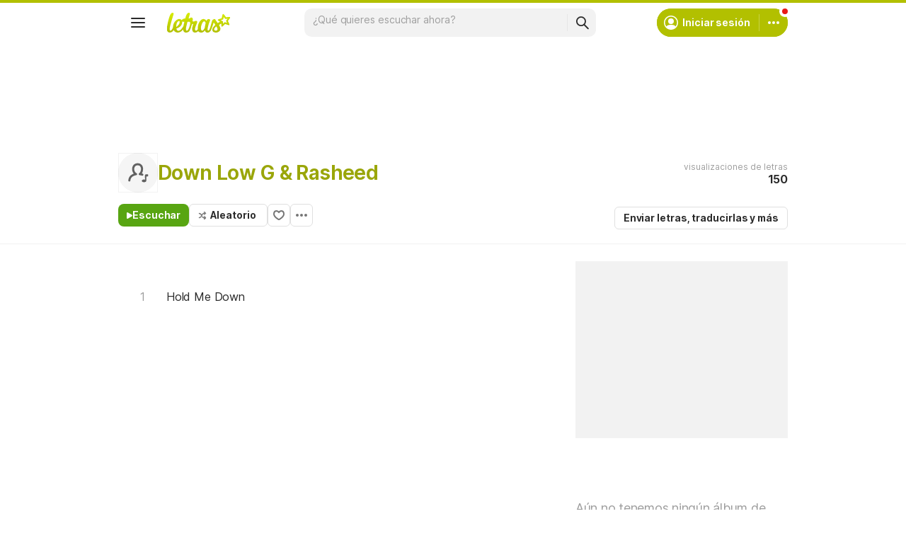

--- FILE ---
content_type: text/html; charset=utf-8
request_url: https://ssi.letras.com/artist/56509/favorite.ssi?dns=down-low-e-rasheed
body_size: -25
content:
<a data-id="56509" data-name="artist" data-params="dns=down-low-e-rasheed" data-text="Agregar a favoritos" data-activetext="Agregar a favoritos" class="buttonFavorite" title="Agregar a favoritos" href="javascript:;">Agregar a favoritos</a>

--- FILE ---
content_type: text/html; charset=utf-8
request_url: https://www.google.com/recaptcha/api2/aframe
body_size: 150
content:
<!DOCTYPE HTML><html><head><meta http-equiv="content-type" content="text/html; charset=UTF-8"></head><body><script nonce="4l0_d8uuuDik23k0wFHcrg">/** Anti-fraud and anti-abuse applications only. See google.com/recaptcha */ try{var clients={'sodar':'https://pagead2.googlesyndication.com/pagead/sodar?'};window.addEventListener("message",function(a){try{if(a.source===window.parent){var b=JSON.parse(a.data);var c=clients[b['id']];if(c){var d=document.createElement('img');d.src=c+b['params']+'&rc='+(localStorage.getItem("rc::a")?sessionStorage.getItem("rc::b"):"");window.document.body.appendChild(d);sessionStorage.setItem("rc::e",parseInt(sessionStorage.getItem("rc::e")||0)+1);localStorage.setItem("rc::h",'1769568465864');}}}catch(b){}});window.parent.postMessage("_grecaptcha_ready", "*");}catch(b){}</script></body></html>

--- FILE ---
content_type: application/javascript; charset=utf-8
request_url: https://fundingchoicesmessages.google.com/f/AGSKWxUcgG68MYB4AYGZNTrmLpltNZa6Twa0dsoglQFPIzAfbs7RrnJxu1O91-rcVKOuwOvtv9OfnWOoKTKXEuYYBrAI4Sc4lNlc-LTi0BsU9mz03-DNWO8wRuiiNirFZvg_Cag1Sf_kXnoVc-c8HVfTxuYUqakm_OaRRuCdKNgnP9EDnZVMuKc9puuylAIf/_.net/bnr//leftad.-120x600_/GoogleAdBg./doublepimp2.js
body_size: -1288
content:
window['c9965207-cdb4-454f-bb2f-cc5f41f1f1fd'] = true;